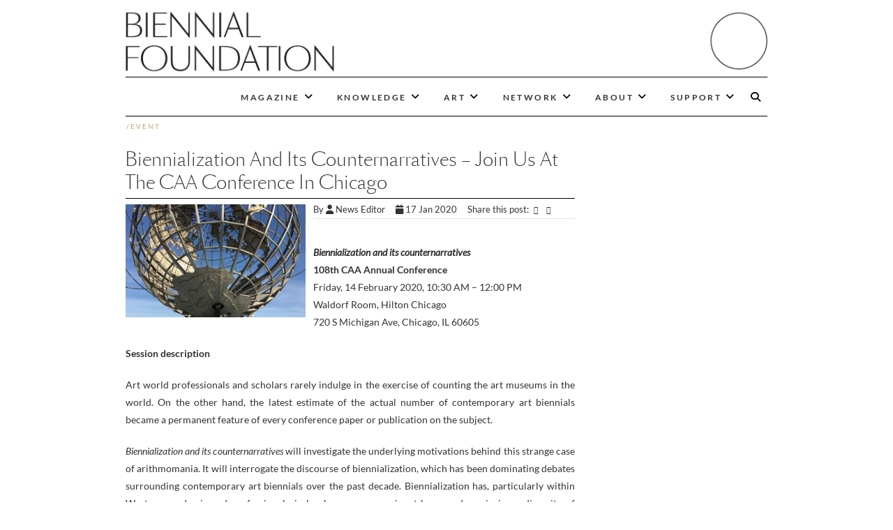

--- FILE ---
content_type: text/html; charset=UTF-8
request_url: https://biennialfoundation.org/2020/01/biennialization-and-its-counternarratives/
body_size: 13516
content:
<!DOCTYPE html>
<html lang="en-US">

<head>
	<meta charset="UTF-8" />
	<link rel="profile" href="http://gmpg.org/xfn/11" />
	<link rel="pingback" href="https://biennialfoundation.org/xmlrpc.php" />
	<meta name='robots' content='index, follow, max-image-preview:large, max-snippet:-1, max-video-preview:-1' />
	<style>img:is([sizes="auto" i], [sizes^="auto," i]) { contain-intrinsic-size: 3000px 1500px }</style>
	
	<!-- This site is optimized with the Yoast SEO plugin v26.4 - https://yoast.com/wordpress/plugins/seo/ -->
	<title>Biennialization and its counternarratives - join us at the CAA conference in Chicago - Biennial Foundation</title>
	<meta name="description" content="Please join us at the CAA Annual Conference for the session Biennialization and its counternarratives chaired by Biennial Foundation&#039;s Rafal Niemojewski." />
	<link rel="canonical" href="https://biennialfoundation.org/2020/01/biennialization-and-its-counternarratives/" />
	<meta property="og:locale" content="en_US" />
	<meta property="og:type" content="article" />
	<meta property="og:title" content="Biennialization and its counternarratives - join us at the CAA conference in Chicago - Biennial Foundation" />
	<meta property="og:description" content="Please join us at the CAA Annual Conference for the session Biennialization and its counternarratives chaired by Biennial Foundation&#039;s Rafal Niemojewski." />
	<meta property="og:url" content="https://biennialfoundation.org/2020/01/biennialization-and-its-counternarratives/" />
	<meta property="og:site_name" content="Biennial Foundation" />
	<meta property="article:publisher" content="https://www.facebook.com/BiennialFoundation/" />
	<meta property="article:published_time" content="2020-01-17T22:11:01+00:00" />
	<meta property="article:modified_time" content="2020-01-29T23:53:35+00:00" />
	<meta property="og:image" content="https://biennialfoundation.org/wp-content/uploads/2020/01/Biennialization.jpeg" />
	<meta property="og:image:width" content="800" />
	<meta property="og:image:height" content="501" />
	<meta property="og:image:type" content="image/jpeg" />
	<meta name="author" content="News Editor" />
	<meta name="twitter:card" content="summary_large_image" />
	<meta name="twitter:label1" content="Written by" />
	<meta name="twitter:data1" content="News Editor" />
	<meta name="twitter:label2" content="Est. reading time" />
	<meta name="twitter:data2" content="5 minutes" />
	<script type="application/ld+json" class="yoast-schema-graph">{"@context":"https://schema.org","@graph":[{"@type":"Article","@id":"https://biennialfoundation.org/2020/01/biennialization-and-its-counternarratives/#article","isPartOf":{"@id":"https://biennialfoundation.org/2020/01/biennialization-and-its-counternarratives/"},"author":{"name":"News Editor","@id":"https://biennialfoundation.org/#/schema/person/15d0a12b034ccc601fac8512cd871c14"},"headline":"Biennialization and its counternarratives &#8211; join us at the CAA conference in Chicago","datePublished":"2020-01-17T22:11:01+00:00","dateModified":"2020-01-29T23:53:35+00:00","mainEntityOfPage":{"@id":"https://biennialfoundation.org/2020/01/biennialization-and-its-counternarratives/"},"wordCount":1049,"publisher":{"@id":"https://biennialfoundation.org/#organization"},"image":{"@id":"https://biennialfoundation.org/2020/01/biennialization-and-its-counternarratives/#primaryimage"},"thumbnailUrl":"https://biennialfoundation.org/wp-content/uploads/2020/01/Biennialization.jpeg","articleSection":["Event"],"inLanguage":"en-US"},{"@type":"WebPage","@id":"https://biennialfoundation.org/2020/01/biennialization-and-its-counternarratives/","url":"https://biennialfoundation.org/2020/01/biennialization-and-its-counternarratives/","name":"Biennialization and its counternarratives - join us at the CAA conference in Chicago - Biennial Foundation","isPartOf":{"@id":"https://biennialfoundation.org/#website"},"primaryImageOfPage":{"@id":"https://biennialfoundation.org/2020/01/biennialization-and-its-counternarratives/#primaryimage"},"image":{"@id":"https://biennialfoundation.org/2020/01/biennialization-and-its-counternarratives/#primaryimage"},"thumbnailUrl":"https://biennialfoundation.org/wp-content/uploads/2020/01/Biennialization.jpeg","datePublished":"2020-01-17T22:11:01+00:00","dateModified":"2020-01-29T23:53:35+00:00","description":"Please join us at the CAA Annual Conference for the session Biennialization and its counternarratives chaired by Biennial Foundation's Rafal Niemojewski.","breadcrumb":{"@id":"https://biennialfoundation.org/2020/01/biennialization-and-its-counternarratives/#breadcrumb"},"inLanguage":"en-US","potentialAction":[{"@type":"ReadAction","target":["https://biennialfoundation.org/2020/01/biennialization-and-its-counternarratives/"]}]},{"@type":"ImageObject","inLanguage":"en-US","@id":"https://biennialfoundation.org/2020/01/biennialization-and-its-counternarratives/#primaryimage","url":"https://biennialfoundation.org/wp-content/uploads/2020/01/Biennialization.jpeg","contentUrl":"https://biennialfoundation.org/wp-content/uploads/2020/01/Biennialization.jpeg","width":800,"height":501,"caption":"Biennialization and its counternarratives"},{"@type":"BreadcrumbList","@id":"https://biennialfoundation.org/2020/01/biennialization-and-its-counternarratives/#breadcrumb","itemListElement":[{"@type":"ListItem","position":1,"name":"Home","item":"https://biennialfoundation.org/"},{"@type":"ListItem","position":2,"name":"Biennialization and its counternarratives &#8211; join us at the CAA conference in Chicago"}]},{"@type":"WebSite","@id":"https://biennialfoundation.org/#website","url":"https://biennialfoundation.org/","name":"Biennial Foundation","description":"","publisher":{"@id":"https://biennialfoundation.org/#organization"},"potentialAction":[{"@type":"SearchAction","target":{"@type":"EntryPoint","urlTemplate":"https://biennialfoundation.org/?s={search_term_string}"},"query-input":{"@type":"PropertyValueSpecification","valueRequired":true,"valueName":"search_term_string"}}],"inLanguage":"en-US"},{"@type":"Organization","@id":"https://biennialfoundation.org/#organization","name":"Biennial Foundation","url":"https://biennialfoundation.org/","logo":{"@type":"ImageObject","inLanguage":"en-US","@id":"https://biennialfoundation.org/#/schema/logo/image/","url":"https://biennialfoundation.org/wp-content/uploads/2016/12/sticky-logo-01-e1560971426576.png","contentUrl":"https://biennialfoundation.org/wp-content/uploads/2016/12/sticky-logo-01-e1560971426576.png","width":1200,"height":240,"caption":"Biennial Foundation"},"image":{"@id":"https://biennialfoundation.org/#/schema/logo/image/"},"sameAs":["https://www.facebook.com/BiennialFoundation/","https://www.instagram.com/biennialfoundation/?hl=en"]},{"@type":"Person","@id":"https://biennialfoundation.org/#/schema/person/15d0a12b034ccc601fac8512cd871c14","name":"News Editor","url":"https://biennialfoundation.org/author/news-editor/"}]}</script>
	<!-- / Yoast SEO plugin. -->


<link rel='dns-prefetch' href='//maps.googleapis.com' />
<link rel="alternate" type="application/rss+xml" title="Biennial Foundation &raquo; Feed" href="https://biennialfoundation.org/feed/" />
<link rel="alternate" type="application/rss+xml" title="Biennial Foundation &raquo; Comments Feed" href="https://biennialfoundation.org/comments/feed/" />
<script type="text/javascript">
/* <![CDATA[ */
window._wpemojiSettings = {"baseUrl":"https:\/\/s.w.org\/images\/core\/emoji\/16.0.1\/72x72\/","ext":".png","svgUrl":"https:\/\/s.w.org\/images\/core\/emoji\/16.0.1\/svg\/","svgExt":".svg","source":{"concatemoji":"https:\/\/biennialfoundation.org\/wp-includes\/js\/wp-emoji-release.min.js?ver=6.8.3"}};
/*! This file is auto-generated */
!function(s,n){var o,i,e;function c(e){try{var t={supportTests:e,timestamp:(new Date).valueOf()};sessionStorage.setItem(o,JSON.stringify(t))}catch(e){}}function p(e,t,n){e.clearRect(0,0,e.canvas.width,e.canvas.height),e.fillText(t,0,0);var t=new Uint32Array(e.getImageData(0,0,e.canvas.width,e.canvas.height).data),a=(e.clearRect(0,0,e.canvas.width,e.canvas.height),e.fillText(n,0,0),new Uint32Array(e.getImageData(0,0,e.canvas.width,e.canvas.height).data));return t.every(function(e,t){return e===a[t]})}function u(e,t){e.clearRect(0,0,e.canvas.width,e.canvas.height),e.fillText(t,0,0);for(var n=e.getImageData(16,16,1,1),a=0;a<n.data.length;a++)if(0!==n.data[a])return!1;return!0}function f(e,t,n,a){switch(t){case"flag":return n(e,"\ud83c\udff3\ufe0f\u200d\u26a7\ufe0f","\ud83c\udff3\ufe0f\u200b\u26a7\ufe0f")?!1:!n(e,"\ud83c\udde8\ud83c\uddf6","\ud83c\udde8\u200b\ud83c\uddf6")&&!n(e,"\ud83c\udff4\udb40\udc67\udb40\udc62\udb40\udc65\udb40\udc6e\udb40\udc67\udb40\udc7f","\ud83c\udff4\u200b\udb40\udc67\u200b\udb40\udc62\u200b\udb40\udc65\u200b\udb40\udc6e\u200b\udb40\udc67\u200b\udb40\udc7f");case"emoji":return!a(e,"\ud83e\udedf")}return!1}function g(e,t,n,a){var r="undefined"!=typeof WorkerGlobalScope&&self instanceof WorkerGlobalScope?new OffscreenCanvas(300,150):s.createElement("canvas"),o=r.getContext("2d",{willReadFrequently:!0}),i=(o.textBaseline="top",o.font="600 32px Arial",{});return e.forEach(function(e){i[e]=t(o,e,n,a)}),i}function t(e){var t=s.createElement("script");t.src=e,t.defer=!0,s.head.appendChild(t)}"undefined"!=typeof Promise&&(o="wpEmojiSettingsSupports",i=["flag","emoji"],n.supports={everything:!0,everythingExceptFlag:!0},e=new Promise(function(e){s.addEventListener("DOMContentLoaded",e,{once:!0})}),new Promise(function(t){var n=function(){try{var e=JSON.parse(sessionStorage.getItem(o));if("object"==typeof e&&"number"==typeof e.timestamp&&(new Date).valueOf()<e.timestamp+604800&&"object"==typeof e.supportTests)return e.supportTests}catch(e){}return null}();if(!n){if("undefined"!=typeof Worker&&"undefined"!=typeof OffscreenCanvas&&"undefined"!=typeof URL&&URL.createObjectURL&&"undefined"!=typeof Blob)try{var e="postMessage("+g.toString()+"("+[JSON.stringify(i),f.toString(),p.toString(),u.toString()].join(",")+"));",a=new Blob([e],{type:"text/javascript"}),r=new Worker(URL.createObjectURL(a),{name:"wpTestEmojiSupports"});return void(r.onmessage=function(e){c(n=e.data),r.terminate(),t(n)})}catch(e){}c(n=g(i,f,p,u))}t(n)}).then(function(e){for(var t in e)n.supports[t]=e[t],n.supports.everything=n.supports.everything&&n.supports[t],"flag"!==t&&(n.supports.everythingExceptFlag=n.supports.everythingExceptFlag&&n.supports[t]);n.supports.everythingExceptFlag=n.supports.everythingExceptFlag&&!n.supports.flag,n.DOMReady=!1,n.readyCallback=function(){n.DOMReady=!0}}).then(function(){return e}).then(function(){var e;n.supports.everything||(n.readyCallback(),(e=n.source||{}).concatemoji?t(e.concatemoji):e.wpemoji&&e.twemoji&&(t(e.twemoji),t(e.wpemoji)))}))}((window,document),window._wpemojiSettings);
/* ]]> */
</script>
<link rel='stylesheet' id='sbi_styles-css' href='https://biennialfoundation.org/wp-content/plugins/instagram-feed/css/sbi-styles.min.css?ver=6.10.0' type='text/css' media='all' />
<style id='wp-emoji-styles-inline-css' type='text/css'>

	img.wp-smiley, img.emoji {
		display: inline !important;
		border: none !important;
		box-shadow: none !important;
		height: 1em !important;
		width: 1em !important;
		margin: 0 0.07em !important;
		vertical-align: -0.1em !important;
		background: none !important;
		padding: 0 !important;
	}
</style>
<link rel='stylesheet' id='wp-block-library-css' href='https://biennialfoundation.org/wp-includes/css/dist/block-library/style.min.css?ver=6.8.3' type='text/css' media='all' />
<style id='classic-theme-styles-inline-css' type='text/css'>
/*! This file is auto-generated */
.wp-block-button__link{color:#fff;background-color:#32373c;border-radius:9999px;box-shadow:none;text-decoration:none;padding:calc(.667em + 2px) calc(1.333em + 2px);font-size:1.125em}.wp-block-file__button{background:#32373c;color:#fff;text-decoration:none}
</style>
<style id='global-styles-inline-css' type='text/css'>
:root{--wp--preset--aspect-ratio--square: 1;--wp--preset--aspect-ratio--4-3: 4/3;--wp--preset--aspect-ratio--3-4: 3/4;--wp--preset--aspect-ratio--3-2: 3/2;--wp--preset--aspect-ratio--2-3: 2/3;--wp--preset--aspect-ratio--16-9: 16/9;--wp--preset--aspect-ratio--9-16: 9/16;--wp--preset--color--black: #000000;--wp--preset--color--cyan-bluish-gray: #abb8c3;--wp--preset--color--white: #ffffff;--wp--preset--color--pale-pink: #f78da7;--wp--preset--color--vivid-red: #cf2e2e;--wp--preset--color--luminous-vivid-orange: #ff6900;--wp--preset--color--luminous-vivid-amber: #fcb900;--wp--preset--color--light-green-cyan: #7bdcb5;--wp--preset--color--vivid-green-cyan: #00d084;--wp--preset--color--pale-cyan-blue: #8ed1fc;--wp--preset--color--vivid-cyan-blue: #0693e3;--wp--preset--color--vivid-purple: #9b51e0;--wp--preset--gradient--vivid-cyan-blue-to-vivid-purple: linear-gradient(135deg,rgba(6,147,227,1) 0%,rgb(155,81,224) 100%);--wp--preset--gradient--light-green-cyan-to-vivid-green-cyan: linear-gradient(135deg,rgb(122,220,180) 0%,rgb(0,208,130) 100%);--wp--preset--gradient--luminous-vivid-amber-to-luminous-vivid-orange: linear-gradient(135deg,rgba(252,185,0,1) 0%,rgba(255,105,0,1) 100%);--wp--preset--gradient--luminous-vivid-orange-to-vivid-red: linear-gradient(135deg,rgba(255,105,0,1) 0%,rgb(207,46,46) 100%);--wp--preset--gradient--very-light-gray-to-cyan-bluish-gray: linear-gradient(135deg,rgb(238,238,238) 0%,rgb(169,184,195) 100%);--wp--preset--gradient--cool-to-warm-spectrum: linear-gradient(135deg,rgb(74,234,220) 0%,rgb(151,120,209) 20%,rgb(207,42,186) 40%,rgb(238,44,130) 60%,rgb(251,105,98) 80%,rgb(254,248,76) 100%);--wp--preset--gradient--blush-light-purple: linear-gradient(135deg,rgb(255,206,236) 0%,rgb(152,150,240) 100%);--wp--preset--gradient--blush-bordeaux: linear-gradient(135deg,rgb(254,205,165) 0%,rgb(254,45,45) 50%,rgb(107,0,62) 100%);--wp--preset--gradient--luminous-dusk: linear-gradient(135deg,rgb(255,203,112) 0%,rgb(199,81,192) 50%,rgb(65,88,208) 100%);--wp--preset--gradient--pale-ocean: linear-gradient(135deg,rgb(255,245,203) 0%,rgb(182,227,212) 50%,rgb(51,167,181) 100%);--wp--preset--gradient--electric-grass: linear-gradient(135deg,rgb(202,248,128) 0%,rgb(113,206,126) 100%);--wp--preset--gradient--midnight: linear-gradient(135deg,rgb(2,3,129) 0%,rgb(40,116,252) 100%);--wp--preset--font-size--small: 13px;--wp--preset--font-size--medium: 20px;--wp--preset--font-size--large: 36px;--wp--preset--font-size--x-large: 42px;--wp--preset--spacing--20: 0.44rem;--wp--preset--spacing--30: 0.67rem;--wp--preset--spacing--40: 1rem;--wp--preset--spacing--50: 1.5rem;--wp--preset--spacing--60: 2.25rem;--wp--preset--spacing--70: 3.38rem;--wp--preset--spacing--80: 5.06rem;--wp--preset--shadow--natural: 6px 6px 9px rgba(0, 0, 0, 0.2);--wp--preset--shadow--deep: 12px 12px 50px rgba(0, 0, 0, 0.4);--wp--preset--shadow--sharp: 6px 6px 0px rgba(0, 0, 0, 0.2);--wp--preset--shadow--outlined: 6px 6px 0px -3px rgba(255, 255, 255, 1), 6px 6px rgba(0, 0, 0, 1);--wp--preset--shadow--crisp: 6px 6px 0px rgba(0, 0, 0, 1);}:where(.is-layout-flex){gap: 0.5em;}:where(.is-layout-grid){gap: 0.5em;}body .is-layout-flex{display: flex;}.is-layout-flex{flex-wrap: wrap;align-items: center;}.is-layout-flex > :is(*, div){margin: 0;}body .is-layout-grid{display: grid;}.is-layout-grid > :is(*, div){margin: 0;}:where(.wp-block-columns.is-layout-flex){gap: 2em;}:where(.wp-block-columns.is-layout-grid){gap: 2em;}:where(.wp-block-post-template.is-layout-flex){gap: 1.25em;}:where(.wp-block-post-template.is-layout-grid){gap: 1.25em;}.has-black-color{color: var(--wp--preset--color--black) !important;}.has-cyan-bluish-gray-color{color: var(--wp--preset--color--cyan-bluish-gray) !important;}.has-white-color{color: var(--wp--preset--color--white) !important;}.has-pale-pink-color{color: var(--wp--preset--color--pale-pink) !important;}.has-vivid-red-color{color: var(--wp--preset--color--vivid-red) !important;}.has-luminous-vivid-orange-color{color: var(--wp--preset--color--luminous-vivid-orange) !important;}.has-luminous-vivid-amber-color{color: var(--wp--preset--color--luminous-vivid-amber) !important;}.has-light-green-cyan-color{color: var(--wp--preset--color--light-green-cyan) !important;}.has-vivid-green-cyan-color{color: var(--wp--preset--color--vivid-green-cyan) !important;}.has-pale-cyan-blue-color{color: var(--wp--preset--color--pale-cyan-blue) !important;}.has-vivid-cyan-blue-color{color: var(--wp--preset--color--vivid-cyan-blue) !important;}.has-vivid-purple-color{color: var(--wp--preset--color--vivid-purple) !important;}.has-black-background-color{background-color: var(--wp--preset--color--black) !important;}.has-cyan-bluish-gray-background-color{background-color: var(--wp--preset--color--cyan-bluish-gray) !important;}.has-white-background-color{background-color: var(--wp--preset--color--white) !important;}.has-pale-pink-background-color{background-color: var(--wp--preset--color--pale-pink) !important;}.has-vivid-red-background-color{background-color: var(--wp--preset--color--vivid-red) !important;}.has-luminous-vivid-orange-background-color{background-color: var(--wp--preset--color--luminous-vivid-orange) !important;}.has-luminous-vivid-amber-background-color{background-color: var(--wp--preset--color--luminous-vivid-amber) !important;}.has-light-green-cyan-background-color{background-color: var(--wp--preset--color--light-green-cyan) !important;}.has-vivid-green-cyan-background-color{background-color: var(--wp--preset--color--vivid-green-cyan) !important;}.has-pale-cyan-blue-background-color{background-color: var(--wp--preset--color--pale-cyan-blue) !important;}.has-vivid-cyan-blue-background-color{background-color: var(--wp--preset--color--vivid-cyan-blue) !important;}.has-vivid-purple-background-color{background-color: var(--wp--preset--color--vivid-purple) !important;}.has-black-border-color{border-color: var(--wp--preset--color--black) !important;}.has-cyan-bluish-gray-border-color{border-color: var(--wp--preset--color--cyan-bluish-gray) !important;}.has-white-border-color{border-color: var(--wp--preset--color--white) !important;}.has-pale-pink-border-color{border-color: var(--wp--preset--color--pale-pink) !important;}.has-vivid-red-border-color{border-color: var(--wp--preset--color--vivid-red) !important;}.has-luminous-vivid-orange-border-color{border-color: var(--wp--preset--color--luminous-vivid-orange) !important;}.has-luminous-vivid-amber-border-color{border-color: var(--wp--preset--color--luminous-vivid-amber) !important;}.has-light-green-cyan-border-color{border-color: var(--wp--preset--color--light-green-cyan) !important;}.has-vivid-green-cyan-border-color{border-color: var(--wp--preset--color--vivid-green-cyan) !important;}.has-pale-cyan-blue-border-color{border-color: var(--wp--preset--color--pale-cyan-blue) !important;}.has-vivid-cyan-blue-border-color{border-color: var(--wp--preset--color--vivid-cyan-blue) !important;}.has-vivid-purple-border-color{border-color: var(--wp--preset--color--vivid-purple) !important;}.has-vivid-cyan-blue-to-vivid-purple-gradient-background{background: var(--wp--preset--gradient--vivid-cyan-blue-to-vivid-purple) !important;}.has-light-green-cyan-to-vivid-green-cyan-gradient-background{background: var(--wp--preset--gradient--light-green-cyan-to-vivid-green-cyan) !important;}.has-luminous-vivid-amber-to-luminous-vivid-orange-gradient-background{background: var(--wp--preset--gradient--luminous-vivid-amber-to-luminous-vivid-orange) !important;}.has-luminous-vivid-orange-to-vivid-red-gradient-background{background: var(--wp--preset--gradient--luminous-vivid-orange-to-vivid-red) !important;}.has-very-light-gray-to-cyan-bluish-gray-gradient-background{background: var(--wp--preset--gradient--very-light-gray-to-cyan-bluish-gray) !important;}.has-cool-to-warm-spectrum-gradient-background{background: var(--wp--preset--gradient--cool-to-warm-spectrum) !important;}.has-blush-light-purple-gradient-background{background: var(--wp--preset--gradient--blush-light-purple) !important;}.has-blush-bordeaux-gradient-background{background: var(--wp--preset--gradient--blush-bordeaux) !important;}.has-luminous-dusk-gradient-background{background: var(--wp--preset--gradient--luminous-dusk) !important;}.has-pale-ocean-gradient-background{background: var(--wp--preset--gradient--pale-ocean) !important;}.has-electric-grass-gradient-background{background: var(--wp--preset--gradient--electric-grass) !important;}.has-midnight-gradient-background{background: var(--wp--preset--gradient--midnight) !important;}.has-small-font-size{font-size: var(--wp--preset--font-size--small) !important;}.has-medium-font-size{font-size: var(--wp--preset--font-size--medium) !important;}.has-large-font-size{font-size: var(--wp--preset--font-size--large) !important;}.has-x-large-font-size{font-size: var(--wp--preset--font-size--x-large) !important;}
:where(.wp-block-post-template.is-layout-flex){gap: 1.25em;}:where(.wp-block-post-template.is-layout-grid){gap: 1.25em;}
:where(.wp-block-columns.is-layout-flex){gap: 2em;}:where(.wp-block-columns.is-layout-grid){gap: 2em;}
:root :where(.wp-block-pullquote){font-size: 1.5em;line-height: 1.6;}
</style>
<link rel='stylesheet' id='bluesky-social-style-profile-css' href='https://biennialfoundation.org/wp-content/plugins/social-integration-for-bluesky/assets/css/bluesky-social-profile.css?ver=1.4.4' type='text/css' media='all' />
<link rel='stylesheet' id='bluesky-social-style-posts-css' href='https://biennialfoundation.org/wp-content/plugins/social-integration-for-bluesky/assets/css/bluesky-social-posts.css?ver=1.4.4' type='text/css' media='all' />
<link rel='stylesheet' id='wpgeo-css' href='https://biennialfoundation.org/wp-content/plugins/wp-geo/css/wp-geo.css?ver=3.5.1' type='text/css' media='all' />
<link rel='stylesheet' id='wp-components-css' href='https://biennialfoundation.org/wp-includes/css/dist/components/style.min.css?ver=6.8.3' type='text/css' media='all' />
<link rel='stylesheet' id='godaddy-styles-css' href='https://biennialfoundation.org/wp-content/mu-plugins/vendor/wpex/godaddy-launch/includes/Dependencies/GoDaddy/Styles/build/latest.css?ver=2.0.2' type='text/css' media='all' />
<link rel='stylesheet' id='parent-style-css' href='https://biennialfoundation.org/wp-content/themes/edge/style.css?ver=6.8.3' type='text/css' media='all' />
<link rel='stylesheet' id='sang-bleu-css' href='https://biennialfoundation.org/wp-content/themes/edge-child/assets/sang-bleu/sang-bleu.css?ver=6.8.3' type='text/css' media='all' />
<link rel='stylesheet' id='edge-style-css' href='https://biennialfoundation.org/wp-content/themes/edge-child/style.css?ver=6.8.3' type='text/css' media='all' />
<link rel='stylesheet' id='edge-responsive-css' href='https://biennialfoundation.org/wp-content/themes/edge-child/css/responsive.css?ver=6.8.3' type='text/css' media='all' />
<link rel='stylesheet' id='datepicker-css' href='https://biennialfoundation.org/wp-content/themes/edge-child/css/smoothness/smoothness.css?ver=6.8.3' type='text/css' media='all' />
<link rel='stylesheet' id='font-awesome-css' href='https://biennialfoundation.org/wp-content/themes/edge/assets/font-awesome/css/all.min.css?ver=6.8.3' type='text/css' media='all' />
<link rel='stylesheet' id='edge_google_fonts-css' href='https://biennialfoundation.org/wp-content/fonts/2111f00a7568ce844ea3396b62adb298.css?ver=6.8.3' type='text/css' media='all' />
<script type="text/javascript" src="https://biennialfoundation.org/wp-includes/js/jquery/jquery.min.js?ver=3.7.1" id="jquery-core-js"></script>
<script type="text/javascript" src="https://biennialfoundation.org/wp-includes/js/jquery/jquery-migrate.min.js?ver=3.4.1" id="jquery-migrate-js"></script>
<script type="text/javascript" src="https://biennialfoundation.org/wp-content/plugins/wp-geo/js/tooltip.js?ver=3.5.1" id="wpgeo_tooltip-js"></script>
<script type="text/javascript" src="https://biennialfoundation.org/wp-content/plugins/wp-geo/js/wp-geo.v3.js?ver=3.5.1" id="wpgeo-js"></script>
<script type="text/javascript" src="//maps.googleapis.com/maps/api/js?language=en&amp;key=AIzaSyAeYRojRNk7fzpZtvqkmozen8HU_pumLWo&amp;ver=3.5.1" id="googlemaps3-js"></script>
<script type="text/javascript" src="https://biennialfoundation.org/wp-content/themes/edge/js/edge-main.js?ver=6.8.3" id="edge-main-js"></script>
<!--[if lt IE 9]>
<script type="text/javascript" src="https://biennialfoundation.org/wp-content/themes/edge/js/html5.js?ver=3.7.3" id="html5-js"></script>
<![endif]-->
<link rel="https://api.w.org/" href="https://biennialfoundation.org/wp-json/" /><link rel="alternate" title="JSON" type="application/json" href="https://biennialfoundation.org/wp-json/wp/v2/posts/17168" /><link rel="EditURI" type="application/rsd+xml" title="RSD" href="https://biennialfoundation.org/xmlrpc.php?rsd" />
<link rel='shortlink' href='https://biennialfoundation.org/?p=17168' />
<link rel="alternate" title="oEmbed (JSON)" type="application/json+oembed" href="https://biennialfoundation.org/wp-json/oembed/1.0/embed?url=https%3A%2F%2Fbiennialfoundation.org%2F2020%2F01%2Fbiennialization-and-its-counternarratives%2F" />
<link rel="alternate" title="oEmbed (XML)" type="text/xml+oembed" href="https://biennialfoundation.org/wp-json/oembed/1.0/embed?url=https%3A%2F%2Fbiennialfoundation.org%2F2020%2F01%2Fbiennialization-and-its-counternarratives%2F&#038;format=xml" />

			<script type="text/javascript">
			//<![CDATA[

			// WP Geo default settings
			var wpgeo_w = '100%';
			var wpgeo_h = '300px';
			var wpgeo_type = 'G_NORMAL_MAP';
			var wpgeo_zoom = 5;
			var wpgeo_controls = 'GLargeMapControl3D';
			var wpgeo_controltypes = 'G_NORMAL_MAP,G_SATELLITE_MAP,G_HYBRID_MAP,G_PHYSICAL_MAP';
			var wpgeo_scale = 'N';
			var wpgeo_overview = 'N';

			//]]>
			</script>
			
			<script type="text/javascript">
			//<![CDATA[
			// ----- WP Geo Marker Icons -----
			var wpgeo_icon_large = wpgeo_createIcon(20, 34, 10, 34, 'http://biennialfoundation.org/wp-content/uploads/wp-geo/markers/large-marker.png', 'http://biennialfoundation.org/wp-content/uploads/wp-geo/markers/large-marker-shadow.png');var wpgeo_icon_small = wpgeo_createIcon(10, 17, 5, 17, 'http://biennialfoundation.org/wp-content/uploads/wp-geo/markers/small-marker.png', 'http://biennialfoundation.org/wp-content/uploads/wp-geo/markers/small-marker-shadow.png');var wpgeo_icon_dot = wpgeo_createIcon(8, 8, 3, 6, 'http://biennialfoundation.org/wp-content/uploads/wp-geo/markers/dot-marker.png', 'http://biennialfoundation.org/wp-content/uploads/wp-geo/markers/dot-marker-shadow.png');
			//]]>
			</script>
				<meta name="viewport" content="width=device-width" />
	<!-- Custom CSS -->
<style type="text/css" media="screen">
/*Disabled First Big Letter */
									.post:first-child .entry-content p:first-child:first-letter {
									 border-right: none;
									 display: inherit;
									 float: inherit;
									 font-family: inherit;
									 font-size: inherit;
									 line-height: inherit;
									 margin-bottom: inherit;
									 margin-right: inherit;
									 margin-top: inherit;
									 padding: inherit;
									 text-align: inherit;
									}
</style>
</head>

<body class="wp-singular post-template-default single single-post postid-17168 single-format-standard wp-custom-logo wp-embed-responsive wp-theme-edge wp-child-theme-edge-child boxed-layout-small small_image_blog has-header-image">
	<div id="page" class="hfeed site">
		<!-- Masthead ============================================= -->
		<header id="masthead" class="site-header">
					<a href="https://biennialfoundation.org/"><img src="https://biennialfoundation.org/wp-content/uploads/2020/01/header-hires-noborder-01.png" class="header-image" width="3833" height="417" alt="Biennial Foundation"> </a>
				<div class="top-header">
				<div class="container clearfix">
									</div> <!-- end .container -->
			</div> <!-- end .top-header -->
			<!-- Main Header============================================= -->
			<div id="sticky_header">

				<div class="container clearfix">
					<div class="menu-toggle">
						<div class="line-one"></div>
						<div class="line-two"></div>
						<div class="line-three"></div>
					</div>
					<!-- end .menu-toggle -->
					<div class="nav-site-logo"> <a href="https://biennialfoundation.org/" class="custom-logo-link" rel="home"><img width="1200" height="240" src="https://biennialfoundation.org/wp-content/uploads/2016/12/sticky-logo-01-e1560971426576.png" class="custom-logo" alt="Biennial Foundation" decoding="async" fetchpriority="high" /></a>					</div>
					<!-- end .nav-site-logo -->
					<!-- Main Nav ============================================= -->
																	<nav id="site-navigation" class="main-navigation clearfix">
							<ul class="menu"><li id="menu-item-13478" class="menu-item menu-item-type-post_type menu-item-object-page menu-item-home menu-item-has-children menu-item-13478"><a href="https://biennialfoundation.org/">MAGAZINE</a>
<ul class="sub-menu">
	<li id="menu-item-17830" class="menu-item menu-item-type-taxonomy menu-item-object-category menu-item-17830"><a href="https://biennialfoundation.org/biennialgram/">Biennialgram</a></li>
	<li id="menu-item-17831" class="menu-item menu-item-type-taxonomy menu-item-object-category menu-item-17831"><a href="https://biennialfoundation.org/interview/">Interviews</a></li>
	<li id="menu-item-13486" class="menu-item menu-item-type-taxonomy menu-item-object-category menu-item-13486"><a href="https://biennialfoundation.org/feature/">Features</a></li>
	<li id="menu-item-13485" class="menu-item menu-item-type-taxonomy menu-item-object-category menu-item-13485"><a href="https://biennialfoundation.org/news/">News</a></li>
	<li id="menu-item-13814" class="menu-item menu-item-type-taxonomy menu-item-object-category current-post-ancestor current-menu-parent current-post-parent menu-item-13814"><a href="https://biennialfoundation.org/event/">Events</a></li>
</ul>
</li>
<li id="menu-item-13481" class="menu-item menu-item-type-post_type menu-item-object-page menu-item-has-children menu-item-13481"><a href="https://biennialfoundation.org/knowledge/">KNOWLEDGE</a>
<ul class="sub-menu">
	<li id="menu-item-17987" class="menu-item menu-item-type-custom menu-item-object-custom menu-item-17987"><a href="http://www.oboejournal.com/index.php/oboe">OBOE Journal</a></li>
	<li id="menu-item-16210" class="menu-item menu-item-type-taxonomy menu-item-object-category menu-item-16210"><a href="https://biennialfoundation.org/bfpublications/">Publications</a></li>
	<li id="menu-item-15528" class="menu-item menu-item-type-post_type menu-item-object-page menu-item-15528"><a href="https://biennialfoundation.org/knowledge/bibliography/">Bibliography</a></li>
	<li id="menu-item-13687" class="menu-item menu-item-type-post_type menu-item-object-page menu-item-13687"><a href="https://biennialfoundation.org/knowledge/biennial-foundation-consulting/">Biennial Foundation Consulting Services + Art Advisory</a></li>
</ul>
</li>
<li id="menu-item-13482" class="menu-item menu-item-type-post_type menu-item-object-page menu-item-has-children menu-item-13482"><a href="https://biennialfoundation.org/art/">ART</a>
<ul class="sub-menu">
	<li id="menu-item-14297" class="menu-item menu-item-type-taxonomy menu-item-object-category menu-item-14297"><a href="https://biennialfoundation.org/art/commission/">Commissioning</a></li>
</ul>
</li>
<li id="menu-item-13483" class="menu-item menu-item-type-post_type menu-item-object-page menu-item-has-children menu-item-13483"><a href="https://biennialfoundation.org/network/">NETWORK</a>
<ul class="sub-menu">
	<li id="menu-item-13488" class="menu-item menu-item-type-post_type menu-item-object-page menu-item-13488"><a href="https://biennialfoundation.org/network/biennial-map/">Directory of Biennials</a></li>
	<li id="menu-item-13499" class="menu-item menu-item-type-custom menu-item-object-custom menu-item-13499"><a href="http://biennialforum.org/">World Biennial Forum</a></li>
</ul>
</li>
<li id="menu-item-13484" class="menu-item menu-item-type-post_type menu-item-object-page menu-item-has-children menu-item-13484"><a href="https://biennialfoundation.org/about/">ABOUT</a>
<ul class="sub-menu">
	<li id="menu-item-13503" class="menu-item menu-item-type-post_type menu-item-object-page menu-item-13503"><a href="https://biennialfoundation.org/about/our-story/">Story</a></li>
	<li id="menu-item-13507" class="menu-item menu-item-type-post_type menu-item-object-page menu-item-13507"><a href="https://biennialfoundation.org/about/our-mission/">Mission</a></li>
	<li id="menu-item-19925" class="menu-item menu-item-type-post_type menu-item-object-page menu-item-19925"><a href="https://biennialfoundation.org/knowledge/biennial-foundation-consulting/">Biennial Foundation Consulting Services + Art Advisory</a></li>
	<li id="menu-item-13979" class="menu-item menu-item-type-post_type menu-item-object-page menu-item-13979"><a href="https://biennialfoundation.org/about/our-supporters/">Supporters</a></li>
	<li id="menu-item-13514" class="menu-item menu-item-type-post_type menu-item-object-page menu-item-13514"><a href="https://biennialfoundation.org/about/team-bf/">Team + Advisory</a></li>
	<li id="menu-item-13490" class="menu-item menu-item-type-post_type menu-item-object-page menu-item-13490"><a href="https://biennialfoundation.org/about/contact/">Contact</a></li>
</ul>
</li>
<li id="menu-item-14060" class="menu-item menu-item-type-post_type menu-item-object-page menu-item-has-children menu-item-14060"><a href="https://biennialfoundation.org/donate/">SUPPORT</a>
<ul class="sub-menu">
	<li id="menu-item-15121" class="menu-item menu-item-type-post_type menu-item-object-page menu-item-15121"><a href="https://biennialfoundation.org/donate/">Support Our Work</a></li>
	<li id="menu-item-15120" class="menu-item menu-item-type-post_type menu-item-object-page menu-item-15120"><a href="https://biennialfoundation.org/donate/membership/">Membership 2025</a></li>
</ul>
</li>
</ul>						</nav> <!-- end #site-navigation -->
											<div id="search-toggle" class="header-search"></div>
						<div id="search-box" class="clearfix">
							<form class="search-form" action="https://biennialfoundation.org/" method="get">
		<input type="search" name="s" class="search-field" placeholder="Search &hellip;" autocomplete="off">
	<button type="submit" class="search-submit"><i class="fa-solid fa-magnifying-glass"></i></button>
	</form> <!-- end .search-form -->						</div> <!-- end #search-box -->
					 </div> <!-- end .container -->
			</div> <!-- end #sticky_header -->		</header> <!-- end #masthead -->
		<div id="primary">
		
		<main id="main" class="site-main clearfix">
								<article id="post-17168" class="post-17168 post type-post status-publish format-standard has-post-thumbnail hentry category-event">

						<div>
							<span class="cat-links" style="margin-left: 1px">
								/<a href="https://biennialfoundation.org/event/" rel="category tag">Event</a>							</span> <!-- end .cat-links -->
						</div>

						<h2 class="single-entry-title" style="padding-bottom: 6px"> Biennialization and its counternarratives &#8211; join us at the CAA conference in Chicago </h2><!-- end.entry-title -->

														<div class="post-image-content">
									<figure class="post-featured-image">
										<a href="https://biennialfoundation.org/wp-content/uploads/2020/01/Biennialization.jpeg" title="Biennialization and its counternarratives &#8211; join us at the CAA conference in Chicago" ><img width="300" height="188" src="https://biennialfoundation.org/wp-content/uploads/2020/01/Biennialization-300x188.jpeg" class="attachment-post-thumbnail size-post-thumbnail wp-post-image" alt="Biennialization and its counternarratives" decoding="async" srcset="https://biennialfoundation.org/wp-content/uploads/2020/01/Biennialization-300x188.jpeg 300w, https://biennialfoundation.org/wp-content/uploads/2020/01/Biennialization-768x481.jpeg 768w, https://biennialfoundation.org/wp-content/uploads/2020/01/Biennialization.jpeg 800w" sizes="(max-width: 300px) 100vw, 300px" /></a>										<figcaption class="wp-caption">
											</figcaption>
									</figure><!-- end.post-featured-image  -->
								</div> <!-- end.post-image-content -->
						

						<div class="entry-content clearfix">

							<header class="entry-header">
								
									<div class="entry-meta">
										By <span class="author vcard"> <a href="https://biennialfoundation.org/author/news-editor/" title="News Editor"><i class="fa fa-user"></i>
												News Editor &nbsp &nbsp </a></span>

										<span class="posted-on"><a title="18:11" href="https://biennialfoundation.org/2020/01/biennialization-and-its-counternarratives/"> <i class="fa fa-calendar"></i>
												17 Jan 2020 </a></span>
										
										&nbsp &nbsp <div class="share-this-post">Share this post:
											<span class="social-links-small">
												<a target="_blank" href="http://www.facebook.com/sharer.php?s=100&#038;p%5Btitle%5D=Biennialization+and+its+counternarratives+%26%238211%3B+join+us+at+the+CAA+conference+in+Chicago&#038;p%5Bsummary%5D=Biennialization+and+its+counternarratives&#038;p%5Burl%5D=https%3A%2F%2Fbiennialfoundation.org%2F2020%2F01%2Fbiennialization-and-its-counternarratives%2F&#038;p%5Bimages%5D%5B0%5D=https%3A%2F%2Fbiennialfoundation.org%2Fwp-content%2Fuploads%2F2020%2F01%2FBiennialization.jpeg"><i class="fa fa-facebook"></i></a>											</span>
											<span class="social-links-small">
												<a target="_blank" href="https://www.twitter.com/intent/tweet?text=Biennialization and its counternarratives &#8211; join us at the CAA conference in Chicago%C2%A0https%3A%2F%2Fbiennialfoundation.org%2F2020%2F01%2Fbiennialization-and-its-counternarratives%2F"><i class="fa fa-twitter"></i></a>											</span>
										</div>
										<hr>

									</div> <!-- end .entry-meta -->
															</header> <!-- end .entry-header -->


							<p><strong><em>Biennialization and its counternarratives</em><br />
108th CAA Annual Conference</strong><br />
Friday, 14 February 2020, 10:30 AM &#8211; 12:00 PM<br />
Waldorf Room, Hilton Chicago<br />
720 S Michigan Ave, Chicago, IL 60605</p>
<p><strong>Session description</strong></p>
<p>Art world professionals and scholars rarely indulge in the exercise of counting the art museums in the world. On the other hand, the latest estimate of the actual number of contemporary art biennials became a permanent feature of every conference paper or publication on the subject.</p>
<p><em>Biennialization and its counternarratives</em> will investigate the underlying motivations behind this strange case of arithmomania. It will interrogate the discourse of biennialization, which has been dominating debates surrounding contemporary art biennials over the past decade. Biennialization has, particularly within Western academic and professional circles, become a prominent buzzword, conjuring a diversity of associations, connotations and attendant mythologies. One of the characteristics of this discourse is a habitual conflation of the epistemology of biennials with several essentially contested concepts – such as globalization, gentrification or activism – which often leads to association fallacies. The session attempts to identify the latter, as well as other underlying assumptions and the ways in which the arguments made about the biennialization may be flawed or inconsistent with actual developments occurring around the world.</p>
<p>The aim of this session, intended as a polemic, is to provide a selection of most prevalent – and often competing – narratives and viewpoints in order to better understand how arguments about the contemporary biennial are currently framed and illuminate potential, new approaches to the subject.</p>
<p>Chair: Rafal Niemojewski, Director, Biennial Foundation</p>
<p>Discussant: Isobel Whitelegg, Director of the School of Museum Studies Postgraduate Research (PhD) programmes MA Art Museum &amp; Gallery Studies (AMAGS), University of Leicester</p>
<p><strong>Panelists:</strong></p>
<p><strong>Panagiotis Kompatsiaris<br />
<em>Biennial Ethnographies Against Biennialization: Place, Translocality and Global Forms</em></strong><br />
One of the most recurrent and persisting frameworks employed to speak about the phenomenon of art biennials refers to the idea of ‘biennialization’ (e.g. Tang, 2011; Frascina, 2013; Papastergiadis; Martin, 2011; Gardner; Green, 2016). According to this idea, biennials are the most influential engines of artistic globalization, in the sense of propagating, enabling and materialising art’s vocabularies in and across local settings. In this regard, artistic globalisation, i.e. the idea of the expansion and worldwide co-authoring of the field’s codes, is accelerated as biennials multiply as formats for displaying, producing and generating knowledge around contemporary art (Ferguson; Hoegsberg, 2010; Greenberg; Ferguson; Nairne, 1996). The problem with this framework is that it often describes the rise of biennial cultures as an on-going, and often frictionless, state of things. While scholars who employ it, may accept those frictions do exist, especially in the light of centre and periphery debates and the biennial’s internal heterogeneity, it does little to account for the situated complexities through which the biennial unravels as a global but also grounded set of practice, or a “global form” in Aihwa Ong’s and Stephen Collier’s terminology (Ong; Collier, 2005: 11). As an alternative to the numerical privileging of biennialization, this presentation will propose an ethnographic approach &#8211; site-specific and contextually sensitive- to study contemporary biennials. It will be focusing on the role and predicament of the biennial ethnographer as these events are staged, performed and articulated as parts of translocal places and their larger socio-temporal dynamics.</p>
<p><strong>Amy Bruce<br />
<em>From Official to Unscrupulous: The Havana Biennial and #00Bienal de La Habana</em></strong><br />
Previously ignored innovations by “biennials of the south” or “peripheral” biennials have begun to be recognized for their substantial contributions to the contemporary biennial and disruptions to Eurocentric contemporary art discourse (Hoskote, 2010; Clark, 2010; Niemojewski, 2010; Mosquera, 2011; Weiner, 2014; Marchant, 2014; Gardner and Green, 2016;). However, what becomes of a longer history of a biennial? In the case of the Havana Biennial, which is regarded as the first contemporary biennial for instituting postcolonial perspectives and additional discursive components, (Niemojewski, 2010) it has become considered by many local Cuban artists as unscrupulous (Havana Times, 2017). The Havana Biennial initiated a network for non-Euro-American artists, yet the Cuban government has increasingly imposed limitations on Cuban artists and their creative economy. How do histories of biennials address inaugurative ambition and later editions effected by changing socio-cultural production? When the official 13th Havana Biennial was cancelled in 2018, local artists and curators organized their own biennial, #00Bienal de La Habana, in lieu of the postponed edition, which was later hosted in April-May 2019. By comparing the “unofficial” #00Bienal de La Habana to the official 13th edition of the Havana Biennial, this paper considers a present context for the Havana Biennial’s historiography, by mobilizing on-the-ground discussions about tensions between local and global narratives. My discussion examines curatorial intentions and strategies of each of these editions, revealing their ideologies and visions of the global that reflect on the productivity of local and global perceptions for rethinking historiographies of biennials.</p>
<p><strong>Ciara Ennis<br />
<em>The Appropriation of Sixteenth- and Seventeenth-Century Wunderkammer Tactics for Rethinking Biennales</em></strong><br />
In the recent history of biennales and large scale recurrent exhibitions, the use of wunderkammer aesthetics and tactics has emerged as an alternative curatorial tool for rethinking tired exhibitionary formats and issues around exclusion and inclusion. This presentation will discuss the efficacy of these efforts in two exhibitions—Massimiliano Gioni’s Encyclopedic Palace, the 2013 iteration of the Venice Biennale, and the Brain component of dOCUMENTA (13), curated by Carolyn Christov-Bakargiev, in 2012. Presenting alternative approaches to display and content, the wunderkammer can be characterized by its dense form and generative mode of display, which manifests in abrupt juxtapositions and heterogeneous constellations. When deployed critically and creatively, this can increase the range of ideas explored in an exhibition by provoking unanticipated connections and associations. Similarly, the inclusion of diverse and disparate content—objects representing multiple fields of study, practices, and chronologies made by art and non-art professionals—can greatly expand the configurations of knowledge within an exhibition. Privileging ambiguity over didacticism, the wunderkammer’s flexible form and generative mode of display allows the viewer to bring their own subjective experiences to bear on the interpretation of an artwork, which increases engagement and agency in the meaning-making process. These ideas will be discussed in relation to Gioni and Christov-Bakargiev’s curatorial tactics in their efforts to reimagine what a biennale might be.</p>
<p><strong>Tickets:</strong> Conference registration or a single-session ticket (available for purchase onsite: $20⁠)⠀<br />
<a href="https://www.collegeart.org/programs/conference/conference2020/" rel="noopener noreferrer" target="_blank">More information about the conference</a> </p>
<p><a href="https://caa.confex.com/caa/2020/meetingapp.cgi/Session/5444" rel="noopener noreferrer" target="_blank">CLICK HERE</a> to add <em>Biennialization and its counternarratives</em> to your CAA Schedule.</p>

						</div> <!-- .entry-content -->

						

							<footer class="entry-footer">

								
																<!-- .link -->

																<!-- .emial address -->

							</footer> <!-- .entry-meta -->

						
<div id="comments" class="comments-area">
			</div> <!-- .comments-area -->					</article>

						</main> <!-- #main -->

					</div> <!-- #primary -->
	
<aside id="secondary" role="complementary">
    </aside> <!-- #secondary -->
	</div> <!-- end .container -->
</div> <!-- end #content -->
<!-- Footer Start ============================================= -->
<footer id="colophon" class="site-footer clearfix" role="contentinfo">
		<div class="site-info" >
		<div class="container">
				<div class="social-links clearfix">
			</div><!-- end .social-links -->
<div class="copyright">&copy; 2025 		<a title="Biennial Foundation" target="_blank" href="https://biennialfoundation.org/">Biennial Foundation</a> |
		<a title="Disclaimer" target="_blank" href="http://www.biennialfoundation.org/disclaimer/">Disclaimer</a> |
		<a title="Privacy Policy" target="_blank" href="http://www.biennialfoundation.org/privacy-policy/">Privacy Policy</a>
		</div>
	
			<div style="clear:both;"></div>
		</div> <!-- end .container -->
	</div> <!-- end .site-info -->
			<div class="go-to-top"><a title="Go to Top" href="#masthead"><i class="fa fa-angle-double-up"></i></a></div> <!-- end .go-to-top -->
	</footer> <!-- end #colophon -->
</div> <!-- end #page -->
<script type="speculationrules">
{"prefetch":[{"source":"document","where":{"and":[{"href_matches":"\/*"},{"not":{"href_matches":["\/wp-*.php","\/wp-admin\/*","\/wp-content\/uploads\/*","\/wp-content\/*","\/wp-content\/plugins\/*","\/wp-content\/themes\/edge-child\/*","\/wp-content\/themes\/edge\/*","\/*\\?(.+)"]}},{"not":{"selector_matches":"a[rel~=\"nofollow\"]"}},{"not":{"selector_matches":".no-prefetch, .no-prefetch a"}}]},"eagerness":"conservative"}]}
</script>
<!-- Instagram Feed JS -->
<script type="text/javascript">
var sbiajaxurl = "https://biennialfoundation.org/wp-admin/admin-ajax.php";
</script>
<script type="text/javascript" src="https://biennialfoundation.org/wp-includes/js/jquery/ui/core.min.js?ver=1.13.3" id="jquery-ui-core-js"></script>
<script type="text/javascript" src="https://biennialfoundation.org/wp-includes/js/jquery/ui/datepicker.min.js?ver=1.13.3" id="jquery-ui-datepicker-js"></script>
<script type="text/javascript" id="jquery-ui-datepicker-js-after">
/* <![CDATA[ */
jQuery(function(jQuery){jQuery.datepicker.setDefaults({"closeText":"Close","currentText":"Today","monthNames":["January","February","March","April","May","June","July","August","September","October","November","December"],"monthNamesShort":["Jan","Feb","Mar","Apr","May","Jun","Jul","Aug","Sep","Oct","Nov","Dec"],"nextText":"Next","prevText":"Previous","dayNames":["Sunday","Monday","Tuesday","Wednesday","Thursday","Friday","Saturday"],"dayNamesShort":["Sun","Mon","Tue","Wed","Thu","Fri","Sat"],"dayNamesMin":["S","M","T","W","T","F","S"],"dateFormat":"dd M yy","firstDay":1,"isRTL":false});});
/* ]]> */
</script>
<script type="text/javascript" src="https://biennialfoundation.org/wp-content/themes/edge/js/jquery.cycle.all.js?ver=6.8.3" id="jquery_cycle_all-js"></script>
<script type="text/javascript" id="edge_slider-js-extra">
/* <![CDATA[ */
var edge_slider_value = {"transition_effect":"fade","transition_delay":"4000","transition_duration":"1000"};
/* ]]> */
</script>
<script type="text/javascript" src="https://biennialfoundation.org/wp-content/themes/edge/js/edge-slider-setting.js?ver=6.8.3" id="edge_slider-js"></script>
<script type="text/javascript" src="https://biennialfoundation.org/wp-content/themes/edge/assets/sticky/jquery.sticky.min.js?ver=6.8.3" id="jquery_sticky-js"></script>
<script type="text/javascript" src="https://biennialfoundation.org/wp-content/themes/edge/assets/sticky/sticky-settings.js?ver=6.8.3" id="sticky_settings-js"></script>
<script type="text/javascript" src="https://biennialfoundation.org/wp-content/themes/edge/js/navigation.js?ver=6.8.3" id="edge-navigation-js"></script>
<script type="text/javascript" src="https://biennialfoundation.org/wp-content/themes/edge/js/skip-link-focus-fix.js?ver=6.8.3" id="edge-skip-link-focus-fix-js"></script>
		<script>'undefined'=== typeof _trfq || (window._trfq = []);'undefined'=== typeof _trfd && (window._trfd=[]),
                _trfd.push({'tccl.baseHost':'secureserver.net'}),
                _trfd.push({'ap':'wpaas_v2'},
                    {'server':'36bc3c403aac'},
                    {'pod':'c8-prod-p3-us-west-2'},
                                        {'xid':'45810941'},
                    {'wp':'6.8.3'},
                    {'php':'8.0.30.7'},
                    {'loggedin':'0'},
                    {'cdn':'1'},
                    {'builder':'wp-classic-editor'},
                    {'theme':'edge'},
                    {'wds':'0'},
                    {'wp_alloptions_count':'1043'},
                    {'wp_alloptions_bytes':'470819'},
                    {'gdl_coming_soon_page':'0'}
                    , {'appid':'90771'}                 );
            var trafficScript = document.createElement('script'); trafficScript.src = 'https://img1.wsimg.com/signals/js/clients/scc-c2/scc-c2.min.js'; window.document.head.appendChild(trafficScript);</script>
		<script>window.addEventListener('click', function (elem) { var _elem$target, _elem$target$dataset, _window, _window$_trfq; return (elem === null || elem === void 0 ? void 0 : (_elem$target = elem.target) === null || _elem$target === void 0 ? void 0 : (_elem$target$dataset = _elem$target.dataset) === null || _elem$target$dataset === void 0 ? void 0 : _elem$target$dataset.eid) && ((_window = window) === null || _window === void 0 ? void 0 : (_window$_trfq = _window._trfq) === null || _window$_trfq === void 0 ? void 0 : _window$_trfq.push(["cmdLogEvent", "click", elem.target.dataset.eid]));});</script>
		<script src='https://img1.wsimg.com/traffic-assets/js/tccl-tti.min.js' onload="window.tti.calculateTTI()"></script>
		</body>

</html>

--- FILE ---
content_type: text/css
request_url: https://biennialfoundation.org/wp-content/themes/edge-child/assets/sang-bleu/sang-bleu.css?ver=6.8.3
body_size: 41
content:
/* Generated by Font Squirrel (https://www.fontsquirrel.com) on November 17, 2016 */



@font-face {
    font-family: 'sangbleu_bp_sanscondensed';
    src: url('sangbleubpsans-condensed-webfont.eot');
    src: url('sangbleubpsans-condensed-webfont.eot?#iefix') format('embedded-opentype'),
         url('sangbleubpsans-condensed-webfont.woff2') format('woff2'),
         url('sangbleubpsans-condensed-webfont.woff') format('woff'),
         url('sangbleubpsans-condensed-webfont.ttf') format('truetype'),
         url('sangbleubpsans-condensed-webfont.svg#sangbleu_bp_sanscondensed') format('svg');
    font-weight: normal;
    font-style: normal;

}




@font-face {
    font-family: 'sangbleu_bp_sanshairline';
    src: url('sangbleubpsans-hairline-webfont.eot');
    src: url('sangbleubpsans-hairline-webfont.eot?#iefix') format('embedded-opentype'),
         url('sangbleubpsans-hairline-webfont.woff2') format('woff2'),
         url('sangbleubpsans-hairline-webfont.woff') format('woff'),
         url('sangbleubpsans-hairline-webfont.ttf') format('truetype'),
         url('sangbleubpsans-hairline-webfont.svg#sangbleu_bp_sanshairline') format('svg');
    font-weight: normal;
    font-style: normal;

}




@font-face {
    font-family: 'sangbleu_bp_sanshairlineIt';
    src: url('sangbleubpsans-hairlineitalic-webfont.eot');
    src: url('sangbleubpsans-hairlineitalic-webfont.eot?#iefix') format('embedded-opentype'),
         url('sangbleubpsans-hairlineitalic-webfont.woff2') format('woff2'),
         url('sangbleubpsans-hairlineitalic-webfont.woff') format('woff'),
         url('sangbleubpsans-hairlineitalic-webfont.ttf') format('truetype'),
         url('sangbleubpsans-hairlineitalic-webfont.svg#sangbleu_bp_sanshairlineIt') format('svg');
    font-weight: normal;
    font-style: normal;

}




@font-face {
    font-family: 'sangbleu_bp_sanslight';
    src: url('sangbleubpsans-light-webfont.eot');
    src: url('sangbleubpsans-light-webfont.eot?#iefix') format('embedded-opentype'),
         url('sangbleubpsans-light-webfont.woff2') format('woff2'),
         url('sangbleubpsans-light-webfont.woff') format('woff'),
         url('sangbleubpsans-light-webfont.ttf') format('truetype'),
         url('sangbleubpsans-light-webfont.svg#sangbleu_bp_sanslight') format('svg');
    font-weight: normal;
    font-style: normal;

}




@font-face {
    font-family: 'sangbleu_bp_sanslight_italic';
    src: url('sangbleubpsans-lightitalic-webfont.eot');
    src: url('sangbleubpsans-lightitalic-webfont.eot?#iefix') format('embedded-opentype'),
         url('sangbleubpsans-lightitalic-webfont.woff2') format('woff2'),
         url('sangbleubpsans-lightitalic-webfont.woff') format('woff'),
         url('sangbleubpsans-lightitalic-webfont.ttf') format('truetype'),
         url('sangbleubpsans-lightitalic-webfont.svg#sangbleu_bp_sanslight_italic') format('svg');
    font-weight: normal;
    font-style: normal;

}

--- FILE ---
content_type: text/css
request_url: https://biennialfoundation.org/wp-content/themes/edge-child/style.css?ver=6.8.3
body_size: 3728
content:
/*
Theme Name: Biennial
Author: Biennial Foundation
Version: 1.0
Text Domain: edge-child
Template: edge
License: GNU General Public License version 3.0
License URI: http://www.gnu.org/licenses/gpl-3.0.html

All files, unless otherwise stated, are released under the GNU General Public License
version 3.0 (http://www.gnu.org/licenses/gpl-3.0.html)
==================================================
*/

/* Internet Explorer 10 fix */
@-webkit-viewport {
  width: device-width;
}
@-moz-viewport {
  width: device-width;
}
@-ms-viewport {
  width: device-width;
}
@-o-viewport {
  width: device-width;
}
@viewport {
  width: device-width;
}

/* Removes dotted line when focus */
:focus {
  outline-color: transparent !important;
  outline-style: none !important;
}

/* ----- #Headings  ----- */

h6 {
  color: #666;
  font: 100 14px/1.2 "Lato", sans-serif !important;
  font-style: italic !important;
  word-wrap: break-word;
  overflow-x: hidden;
  padding: 20px 0 20px 0;
}

h1,
h2,
h3,
h4,
h5 {
  color: #333;
  font-family: "sangbleu_bp_sanslight" !important;
  font-weight: 400;
  margin-top: 0;
  padding-bottom: 0px;
}

h5 {
  font-size: 18px;
  line-height: 24px;
  padding: 0 0 18px 0;
}

.bulletin_text {
  color: #333;
  font-weight: 400;
  margin-top: 0px;
  padding-top: 0px;
  padding-bottom: 0px;
}

.bulletin_date {
  color: #333;
  font-size: 13px;
  font-weight: 400;
  margin-top: 0px;
  padding-top: 0px;
  padding-bottom: 0px;
}

blockquote {
  margin-bottom: 20px;
}

/* -------------------------------------------------------
	 Crate
-------------------------------------------------------------- */

#crate {
  display: flex;
  flex-direction: row;
  padding: 0 0 0 0;
  background-color: #fff;
  margin: 0 auto;
  position: relative;
}
#crate,
#crate input,
#crate textarea {
  color: #000;
  font-size: 14px;
  line-height: 17px;
}

/* -----------------------------------------------
	Biennial overview 
-------------------------------------------------*/
body.page #crate .overview {
  margin: 0 0 0 0; /* t r b l*/
  background-color: #fff;
}
#crate .page .overview h2 {
  font-size: 24px;
  margin: 0 0 6px 0; /* t r b l*/
}
#crate .page .overview div {
  margin: 0 0 6px 0; /* t r b l*/
  padding: 0 0 6px 0; /* t r b l*/
  background-color: #fff;
  border-bottom: 1px solid #000;
}
#crate .overview a {
  text-decoration: none;
  font-size: 13px;
  background: #fff;
}
#crate .overview a:hover {
  text-decoration: none !important;
  background: #fcfdba;
}

/* -------------------------------------------------
	Biennial page  
---------------------------------------------------*/
#crate #info {
  margin: 0 0 0 0; /* t r b l*/
  padding: 0 0 0 0; /* t r b l*/
  font-family: Arial, Helvetica, "Nimbus Sans L", sans-serif;
  font-weight: bold;
  font-size: 12px;
  line-height: 20px;
  background-color: #fff;
}
#crate #info a {
  text-decoration: none;
}

#biennial-name {
  color: #000;
  margin: 0 0 0 0; /* t r b l*/
  padding: 10px 0 0px 0; /* t r b l*/
  text-transform: uppercase;
}

#crate .type-biennials img {
  max-width: 300px;
}
#crate .type-biennials .caption {
  margin: 0 0 12px 0; /* t r b l*/
  padding: 0 0 0 0; /* t r b l*/
}
#crate .news h3 {
  margin: 0 0 0 0; /* t r b l*/
  padding: 10px 0 4px 0 !important; /* t r b l*/
  font-size: 12px;
  line-height: 14px !important;
  font-weight: bold;
  background-color: #fff;
  border-top: 1px solid #000;
  color: #000;
}
#crate .news h3 i {
  color: #666;
  font-weight: normal;
  display: block;
  margin: 3px 0;
}
#crate .news div {
  padding: 2px 0 0 0;
  margin: 3px 0 12px 0; /* t r b l*/
  background-color: #fff;
  font-size: 11.5px;
  line-height: 14px;
  color: #666;
}
#crate .news b {
  display: block;
  margin: 3px 0 4px 0; /* t r b l*/
  background-color: #fff;
}

#crate .news .biennial-newsflash-content b {
  display: inline;
  margin: 0;
}

#crate .news a {
  text-decoration: none;
  background-color: #fff;
  color: #666;
}
#crate .news a:hover {
  text-decoration: underline;
}
#crate .news a.more {
  background: #fcfdba;
  font-style: italic;
  font-size: 11.5px;
  line-height: 14px;
  color: #666;
  margin: 0 0 12px 0; /* t r b l*/
  line-height: 20px;
  text-decoration: none;
}
#crate .news a.more:hover {
  text-decoration: underline;
}
#crate .information {
  display: block;
  padding: 0 0 0 0;
  margin: 0 0 12px 0; /* t r b l*/
  background-color: #fff;
  line-height: 16px;
  font-style: italic;
  font-size: 12px;
}
#crate .information a {
  text-decoration: none;
}
#crate .information a:hover {
  text-decoration: underline;
}
#crate .description {
  display: block;
  padding: 0 0 0 0;
  margin: 3px 0 12px 0; /* t r b l*/
  background-color: #fff;
  line-height: 16px;
  text-align: center;
}

/* -------------------------------------------------
	Splash  
----------------------------------------------------*/

body.home #pudelko {
  background-image: url(images/logo.png);
  background-repeat: no-repeat;
  background-position: 175px 217px;
  min-height: 480px;
  background-color: #fff;
}
*/ #crate h3.entry-title {
  color: #000;
  font-size: 20px;
  line-height: 0.7em;
  margin: 10px 0 0 0; /* t r b l*/
}
#crate .page h2.entry-title {
  color: #000;
  font-size: 44px;
  line-height: 0.9em;
  margin: 0 0 18px 0; /* t r b l*/
  text-align: center !important;
}
.realhome h2.entry-title {
  color: #f00;
  font-size: 44px !important;
  line-height: 0.9em;
  margin: 0 0 18px 0 !important; /* t r b l*/
  text-align: center;
}
#crate .entry-date {
  color: #000;
  font-size: 20px;
  line-height: 13px;
  margin: 0 0 6px 0; /* t r b l*/
}
#crate .home-entry-date {
  color: #000;
  font-size: 10px;
  line-height: 12px;
  margin: 10px 0 12px 0; /* t r b l*/
  background-color: #fff;
  text-align: center;
}
#crate .home-entry-date span {
  background-color: #fff;
  border-bottom: 1px solid #000;
  padding: 0 11px 3px 11px; /* t r b l*/
}

/* ATTENTION */
#crate .home-highlight-title {
  color: #000;
  font-size: 16px;
  font-weight: bold;
  line-height: 16px;
  margin: 0px 0 14px 0; /* t r b l*/
  background-color: #fff;
  text-align: center;
}
#crate .home-highlight-title span {
  background-color: #fff;
  border-bottom: 1px solid #000;
  padding: 0 11px 3px 11px; /* t r b l*/
}
/* ATTENTION END */

#crate .page .entry-leader {
  /* page  */
  color: #000;
  font-size: 26.5px;
  line-height: 0.7em;
  margin: 0 0 18px 0; /* t r b l*/
}
#crate h2.entry-title,
body.single #content .entry-leader {
  /* news, activites, biennial */
  color: #000;
  font-size: 26.5px;
  line-height: 0.7em;
  margin: 0 0 8px 0; /* t r b l*/
}
#crate h3 {
  /* editor */
  color: #000;
  font-size: 24px;
  line-height: 1em;
  margin: 0 0 0px 0; /* t r b l*/
  text-align: right;
}
#crate h4 {
  /* editor */
  color: #000;
  font-size: 44px;
  line-height: 0.9em;
  margin: 0 0 18px 0; /* t r b l*/
  padding: 26px 0 0px 0; /* t r b l*/
  background-color: #fff;
  text-align: center;
  border-top: 1px solid #000;
}
#crate h3.entry-title {
  color: #000;
  font-size: 20px;
  line-height: 0.7em;
  margin: 10px 0 0 0; /* t r b l*/
}
#crate a {
  min-height: 10px;
  /*font-style: italic;*/
  font-size: 12px;
  color: #000;
  padding: 0 0 0px 0; /* t r b l*/
  margin: 0 0 0 0; /* t r b l*/
  text-decoration: none;
  background: #fcfdba;
}
#crate a img,
#clipping a {
  background: #fff !important;
  display: block;
  margin: auto;
}
#crate a.yellow,
#crate p.yellow a {
  min-height: 10px;
  /*font-style: italic;*/
  font-size: 12px;
  color: #000;
  padding: 0 0 0px 0; /* t r b l*/
  margin: 0 0 0 0; /* t r b l*/
  text-decoration: none;
  background: #fcfdba;
}
#crate p.caption {
  min-height: 10px;
  font-style: italic;
  font-size: 8px;
  line-height: 17px; /**/
  color: #000;
  padding: 0 0 0px 0; /* t r b l*/
  margin: 0 0 0 0; /* t r b l*/
  border-bottom: 1px solid #000;
  font-size: 8px;
}

#clipping {
  max-height: 598px;
  overflow: hidden;
  align-items: center !important;
}

/* -------------------------------------------------
	Banners
----------------------------------------------------*/
.baners a {
  display: block;
  background: none !important;
  margin: 0 auto 15px auto !important;
  width: 145px;
  border: 1px solid #000000;
}
.baners a img {
  display: block;
  width: 145px;
  height: auto;
}

.baners {
  /*border-bottom: 1px solid #000000;*/
  margin: 0 0 0 10px;
  width: 300px;
}
#column_3 .baners {
  margin: 0 0 0 0px;
}

/* -----------------------------------------------------------
	Asides
-------------------------------------------------------------- */

.home #crate .category-asides p {
  font-size: 14px;
  line-height: 20px;
  margin-bottom: 10px;
  margin-top: 0;
}
.home .hentry.category-asides {
  padding: 0;
}
.home #crate .category-asides .entry-content {
  padding-top: 0;
}

/* --------------------------------------------
	Column
-------------------------------------------- */

.one-column,
.two-column,
.three-column,
.four-column {
  float: left;
  padding: 0; /* 20px 140px */
}

div#column_wrap {
  float: left;
  clear: none;
  width: 622px;
  background-color: #fff;
}
div#column_1 {
  order: 1;
  float: left;
  clear: none;
  margin: 0px 10px 0 0; /* t r b l previous value 14px 11px 0 0 */
  width: 300px;
  background-color: #fff;
}
div#column_2 {
  order: 2;
  float: left;
  clear: none;
  margin: 0px 10px 0 0; /* t r b l previous value 14px 11px 0 0 */
  width: 300px;
  background-color: #fff;
}
div#column_3 {
  order: 3;
  float: left;
  clear: none;
  margin: 0px 0px 0 0; /* t r b l previous value 14px 11px 0 0 */
  width: 300px;
  background-color: #fff;
}

/* Directory of Biennials */

div#column_4 {
  float: right;
  clear: none;
  margin: 0 0 0 0; /* t r b l*/
  width: 570px;
  height: 500px;
  background-color: #fff;
  text-align: center;
}
div#column_4 #hide {
  position: absolute;
  top: 0px;
  left: 0px;
  width: 150px;
  height: 25px;
  background-color: #fff;
  z-index: 100;
}

/* Single Biennial */

.col1 {
  float: left;
  width: 300px;
  margin: 0;
}

.col.c2 {
  margin: 0 10px;
}

.col2 {
  float: right;
  width: 600px;
}

section {
  *zoom: 1;
}
section:after {
  content: "";
  display: table;
  clear: both;
}
section.biennials .basic-info {
  color: #666666;
  font: 400 12px/1 "Lato", sans-serif;
  font-style: normal;
  line-height: 16px;
  margin: 0 0 0 0;
  padding: 11px 0 4px 0;
}
section.biennials .basic-info a {
  background-color: #fcfdba;
  text-decoration: none;
}
section.biennials .basic-info a:hover {
  text-decoration: underline;
}
section.biennials article h2 {
  font-size: 26px;
}
section.biennials article p {
  color: #333;
  font: 400 14px/1.8 "Lato", sans-serif;
  word-wrap: break-word;
  overflow-x: hidden;
}
section.biennials .col2 {
  float: right;
}
section.biennials aside {
  *zoom: 1;
  font-size: 12px;
  line-height: 14px;
}
section.biennials aside:after {
  content: "";
  display: table;
  clear: both;
}
section.biennials h3 {
  color: #333;
  display: block;
  font-family: "Lato", sans-serif;
  font-size: 12px;
  font-weight: bold;
  letter-spacing: 0.2em;
  line-height: 22px;
  text-transform: uppercase;
  padding: 10px 0 0 0;
  border-bottom: 1px solid black;
  margin: 0;
}
section.biennials h4 {
  color: #000;
  font-size: 20px;
  line-height: 28px;
  font-weight: 400;
  padding: 6px 0 0 0;
  margin: 0;
}
section.biennials aside h3 {
  color: #333;
  display: block;
  font-family: "Lato", sans-serif;
  font-size: 12px;
  font-weight: bold;
  letter-spacing: 0.2em;
  line-height: 22px;
  text-transform: uppercase;
  padding: 10px 0 0 0;
  border-bottom: 1px solid black;
  margin: 0;
}
section.biennials aside h5 {
  color: #000;
  font-size: 18px;
  line-height: 22px;
  font-weight: 400;
  padding: 0 6px 6px 0;
  margin: 0;
}
section.biennials aside p {
  background-color: white;
  color: #666666;
  font-size: 12px;
  line-height: 16px;
  text-align: justify;
  padding: 0 6px 0 0;
  margin-bottom: 7px !important;
}
section.biennials aside p a {
  color: #666666;
}
section.biennials aside .date {
  color: #666666;
  display: block;
  margin: 0 0 7px 0;
  font-size: italic;
}
section.biennials aside .wrap {
  border-bottom: 1px solid black;
  padding: 8px 0 8px;
  margin: 0;
}
section.biennials aside .wrap:after {
  content: "";
  display: table;
  clear: both;
}
section.biennials aside .wrap:last-child {
  border: 0;
}
section.biennials aside .col.c3 {
  float: right;
  text-align: right;
}
section.biennials aside .col.c1 {
  width: 300x;
}
section.biennials aside .col.contact {
  width: 600x;
}
section.biennials aside .col.news {
  width: 600x;
}
section.biennials aside .read-more {
  color: #666666;
  background: #fcfdba;
  font-size: 12px;
  font-style: italic;
  margin: 0;
}

/* 11.0 Logo-Name-Slogan
================================================== */

.custom-logo-link img {
  height: 30px;
  width: auto;
}

.nav-site-logo {
  float: left;
  height: 10px;
  opacity: 0;
  -moz-opacity: 0;
  filter: alpha(opacity=0);
  padding: 0;
}

#sticky_header {
  background-color: #fff;
  border-bottom: 1px solid #000;
  width: 100%;
  z-index: 999;
}

.is-sticky .nav-site-logo {
  height: 10px;
  opacity: 1;
  -moz-opacity: 1;
  filter: alpha(opacity=100);
  padding: 10px 0;
  -moz-transition: all 500ms ease-in-out 0s;
  -o-transition: all 500ms ease-in-out 0s;
  -webkit-transition: all 500ms ease-in-out 0s;
  transition: all 500ms ease-in-out 0s;
}

/* #Horizontal Line
================================================== */
hr {
  -webkit-margin-after: 0;
  -webkit-margin-before: 2px;
}

/* 12.0 Images
================================================= */

/* Image in a single post added via WP */
.entry-content img {
  width: auto;
  height: auto;
}

.entry-content img.alignnone {
  float: right;
  margin: 1em 0 1em 0;
}
.entry-content img.alignright {
  float: right;
  margin: 0.5em 0 0 0.8em;
}
.entry-content img.alignleft {
  float: left;
  margin: 0.5em 0.8em 0 0;
}
.entry-content img.aligncenter {
  display: block;
  margin-left: auto;
  margin-right: auto;
}

.wp-caption {
  color: #333;
  font: 400 10px/1 "Lato", sans-serif;
  max-width: 100%; /* Image does not overflow the content area */
  word-wrap: break-word;
  margin-bottom: 0px;
}

.wp-caption.alignnone {
  margin: 1em 0 2em 0;
}

.wp-caption.alignright {
  margin: 0.8em 0 0 0.8em;
}

.wp-caption.alignleft {
  margin: 0.8em 0.8em 0 0;
}

.wp-caption.aligncenter {
  display: block;
  margin-left: auto;
  margin-right: auto;
}

/*.wp-caption a {
	display: block;
	position: relative;
} */
.wp-caption .wp-caption-text {
  margin-bottom: 0;
  padding: 0px;
  border-bottom: 0px solid rgba(0, 0, 0, 0); 
}
.wp-caption .wp-caption-text,
.gallery-caption {
  font-style: normal;
}

/* 14.0 Layouts
================================================== */

/*------ Boxed Layout ------*/
.boxed-layout #page {
  max-width: 1230px;
  margin: 0px auto;
  -webkit-box-shadow: 0 1px 1px rgba(0, 0, 0, 0.15); /* Safari 3-4, iOS 4.0.2 - 4.2, Android 2.3+ */
  -moz-box-shadow: 0 1px 1px rgba(0, 0, 0, 0.15); /* Firefox 3.5 - 3.6 */
  box-shadow: 0 1px 1px rgba(0, 0, 0, 0.15); /* Opera 10.5, IE 9, Firefox 4+, Chrome 6+, iOS 5 */
}
.boxed-layout #colophon,
.boxed-layout-small #colophon {
  margin-bottom: 0px;
}
.boxed-layout-small #page {
  max-width: 920px;
  margin: auto;
  margin-top: 10px;
  box-shadow: none;
  -webkit-box-shadow: none;
  -moz-box-shadow: none;
}
.boxed-layout-small .container {
  margin: 0px auto;
  max-width: 920px;
  padding: 0;
  position: relative;
}

.small_image_blog .post-featured-image {
  margin: 0.6em 0.8em 0 0;
}

/* 15.0 Header Section
================================================== */
/* ----- Top Header Bar ----- */
.top-header {
  border-bottom: 1px solid #000;
}

.social-links {
  margin: 0px;
}

.social-links-small a {
  color: #333;
  display: inline-block;
  font-size: 11px !important;
  margin: 0px 0 0px 0px;
  padding: 0 0 0px 0;
  text-align: center;
  height: 15px;
  line-height: 15px !important;
  border: 0px solid #afafaf;
  border-radius: 3px;
  width: 15px;
}

.social-links-small a[href*="facebook.com"]:hover {
  background-color: #3b5998;
  color: #fff;
}
.social-links-small a[href*="twitter.com"]:hover {
  background-color: #33ccff;
  color: #fff;
}

.main-navigation ul li ul li a,
.main-navigation ul li.current-menu-item ul li a,
.main-navigation ul li ul li.current-menu-item a,
.main-navigation ul li.current_page_ancestor ul li a,
.main-navigation ul li.current-menu-ancestor ul li a,
.main-navigation ul li.current_page_item ul li a {
  font-size: 12px;
}

.main-navigation li li.menu-item-has-children > a:after,
.main-navigation li li.page_item_has_children > a:after {
  right: 0;
}

/* ----- Bulletin ----- */

.bulletin #bulletin_photo {
  margin-top: 1px;
}

#agendacontent {
  width: 298px;
  font-family: "Lato", sans-serif;
  font-weight: normal;
  font-size: 12px;
}
#agendacontent .bulletin {
  padding: 4px 4px;
  height: 20px;
  line-height: 16px;
  overflow: hidden;
}
#agendacontent .bulletin.even {
  background: #f4f4f4;
}
#agendacontent .bulletin a {
  background: none;
}
#agendacontent .bulletin a:hover {
  background: #fcfdba;
}

/* 20.0 Post
================================================== */
.post {
  margin-bottom: 10px;
}

.entry-meta {
  text-align: left;
  padding: 5px 0 20px 0;
}

.entry-meta,
.entry-meta a {
  color: #333;
  font-size: 13px;
  line-height: 21px;
}

.share-this-post {
  display: inline-block;
}

.list-entry-title {
  overflow: hidden;
  text-align: left;
}
.list-entry-title,
.list-entry-title a {
  color: #333;
}
.list-entry-title span:hover,
.list-entry-title a:hover {
  color: #c69f70;
}

.cat-links,
.cat-links a,
.tag-links,
.tag-links a {
  color: #c69f70;
  font-size: 10px;
  font-weight: 400;
  letter-spacing: 2px;
  text-transform: uppercase;
  text-decoration: none;
}
.cat-links a,
.tag-links a {
  padding-bottom: 0px;
  display: inline-block;
}
.cat-links,
.tag-links {
  margin-right: 0px;
  border-bottom: 0;
}

.entry-meta .entry-format,
.entry-meta .author,
.entry-meta .posted-on,
.entry-meta .comments,
.entry-meta .gallery {
  margin-right: 0px;
  margin-bottom: 5px;
}

.entry-meta .entry-format,
.entry-meta .author,
.entry-meta .posted-on,
.entry-meta .comments,
.entry-meta .gallery {
  margin-right: 0px;
  margin-bottom: 5px;
}
.home .entry-meta .posted-on {
  margin-right: 0px;
}

.single-entry-title {
  text-transform: capitalize !important;
  border-bottom: 1px solid;
  border-bottom-color: #000000;
  margin: 20px 0 0 -1px;
}

.entry-meta .posted-on {
	font-style: normal;
}

.post-featured-image {
  margin-bottom: initial;
}

/* #Entry Content
================================================== */
.entry-content {
  display: block;
  background-color: #fff;
  text-align: justify;
  margin: 0px 0px 0px 0px;
  padding: 0px;
}

.entry-content a {
  text-decoration: initial;
}

.entry-title {
  text-align: center !important;
  text-transform: none;
}
